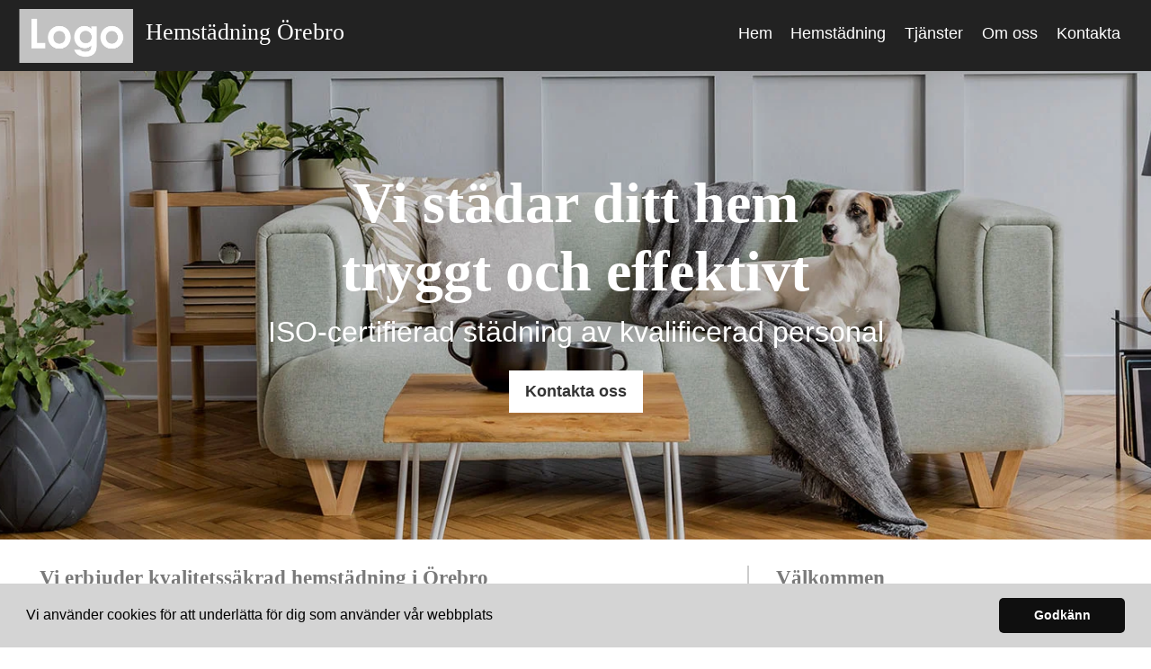

--- FILE ---
content_type: text/html; charset=utf-8
request_url: https://www.xn--hemstdningrebro-4kb52a.se/
body_size: 8518
content:
<!doctype html>
<html class="no-js" lang="SV-se">
    <head>

<meta http-equiv="x-ua-compatible" content="ie=edge">
<title>Hemstädning Örebro | Vi gör ditt hem skinande rent</title>
<meta name="viewport" content="width=device-width, initial-scale=1">


<link rel="stylesheet" href="https://css.staticjw.com/createdfiles/css-files/297306.css?m=8089">

<style>body{color:#333;background:#fff;font-family:"Inter",sans-serif;font-optical-sizing:auto;font-weight:400;font-size:1em;line-height:1.5;}h1,h2,h3,h4,h5,h6{font-family:"Playfair Display",serif;font-optical-sizing:auto;}.footerrubrik{color:#fff;font-family:"Playfair Display",serif;font-optical-sizing:auto;font-weight:700;font-size:1.2em;border-bottom:0 solid #fff;text-transform:none;letter-spacing:0;}footer a{color:#fff;}footer ul a{color:#fff;text-transform:none;letter-spacing:0;font-weight:700;}h2{color:#7a7a7a;font-weight:700;font-size:1.425em;}h3{color:#7a7a7a;font-weight:700;font-size:1.425em;}h4{color:#7a7a7a;font-weight:700;font-size:1.425em;text-transform:none;}.titeluppe{font-weight:400;font-style:normal;text-transform:none;color:#fff;margin-top:0.5em;font-size:1.6em;}hr{border:0;background:#ccc;height:2px;}header .left img{padding:2px;max-height:4em;margin-top:0;}header .left span a{color:#fff;}header .left span{color:#fff;}.desktop-nav{padding-top:0.8em;background-color:transparent;}.desktop-nav a,.desktop-nav a:visited{color:#fff;font-weight:300;letter-spacing:0;text-transform:none;font-size:18px;padding-bottom:0;}.desktop-nav a:hover,.desktop-nav a:active{color:#fff;border-bottom:0 solid #fff;padding-bottom:0;}#home-slide-bg h2{font-weight:700;font-size:4em;color:#fff;max-width:600px;}.small{font-size:2em;color:white;font-weight:300;}.buttons1{background-color:#fff;color:#333;border-radius:0;padding:10px 18px;font-weight:700;text-transform:none;letter-spacing:0;}.buttons1:hover{background-color:#f7f7f7;color:#000;}.buttons2{background-color:transparent;border:1px solid #fff;color:#fff;border-radius:5px;color:#fff;font-family:'Open Sans',sans-serif;font-weight:700;padding:10px 18px;font-size:18px;letter-spacing:1px;margin:4px 2px;-webkit-transition-duration:0.2s;transition-duration:0.2s;text-transform:none;}.buttons2:hover{background-color:#fff;border:1px solid #fff;color:#00bcea;}input#contact-button{background-color:#999;color:#fff;text-transform:none;letter-spacing:0;font-weight:700;width:fit-content;padding:10px 18px;border-radius:5px;}input#contact-button:hover{color:#fff;background-color:#bbb;}.jumbotron-subpage{background-color:#e0e0e0;padding-top:98px;}.undersidatitel{font-weight:700;color:#7a7a7a;text-transform:none;letter-spacing:0;font-size:1.65em;}aside{border-left:2px solid #ccc;background-color:transparent;}a{color:#0bb4aa;font-weight:700;}aside a:active,a:focus,a:hover{color:#bbb;}footer p{color:#fff;}footer{background-color:#222;padding-top:2.5em;padding-bottom:2.5em;color:#fff;}footer .branding{color:#fff;}footer svg .st0{fill:#fff;}.cta-block .paragraph{color:#333;font-weight:700;font-size:2em;letter-spacing:0;margin-top:initial;}.cta-block{background-color:#e0e0e0;}@media (max-width:800px){#home-slide-bg-mob h2{font-weight:900;font-size:2.8em;}.small{font-size:1.6em;}.titeluppe{font-size:1.6em;padding-top:3px;}.cta-block .paragraph{font-size:1.675em;}td{display:initial;}.bildtext{padding-top:130px;}}@media (max-width:600px){.bildtext{padding-top:80px;}#home-slide-bg-mob h2{padding-bottom:10px;font-size:2.6em;}.jumbotron-subpage{padding-top:36px;}.undersidatitel{font-size:24px;}h3{font-size:1.4em;}.titeluppe{font-size:1.53em;}footer .branding{font-size:0.8em;margin-top:2.4em;}footer .branding .left img{width:100px;}}@media (max-width:340px){.bildtext{padding-top:70px;}#home-slide-bg-mob h2{font-size:2.4em;}.small{font-size:1.4em;}}.site-header{background-color:#222;box-shadow:none;}ul{margin:0 0 1.1875em;list-style-type:square;}fieldset{font-weight:400;font-size:14px;color:#333;background-color:transparent;border:0px solid #cfd3d5;border-radius:0;margin:0 0 0.75em;padding:1.5em 0 1.5em 0;margin:auto;width:100%;float:right;}input[type="color"],input[type="date"],input[type="datetime"],input[type="datetime-local"],input[type="email"],input[type="month"],input[type="number"],input[type="password"],input[type="search"],input[type="tel"],input[type="text"],input[type="time"],input[type="url"],input[type="week"],input:not([type]),textarea,select[multiple=multiple],textarea{background-color:#e0e0e0;border:0 solid #cfd3d5;border-radius:1px;box-shadow:none;color:#000;box-sizing:border-box;font-size:1em;margin-top:4px;margin-bottom:-10px;padding:0.5em;transition:border-color;width:100%;max-height:120px;}label{font-weight:400;margin-bottom:0.375em;font-size:16px;text-transform:none;}.mobile-nav-toggle .top-line-wrapper .line{background:#fff;}.mobile-nav-toggle .bottom-line-wrapper .line{background:#fff;}.mobile-nav-toggle{color:#fff;background-color:#222;}.mobile-nav{background-color:#222;}.mobile-nav ul li{border-bottom:0 solid #fff;}.mobile-nav ul a{color:#fff;}.menutel a{color:#fff;}.menutel{color:#fff;}</style>


    <link rel="icon" href="https://images.staticjw.com/hem/2883/favicon.ico" sizes="any">
    <meta charset="utf-8">
    <meta name="description" content="Välj oss för hemstädning i Örebro. Vi erbjuder en trygg, pålitlig service och lämnar garanti på alla städuppdrag. Kontakta oss idag!">
    <link href="https://fonts.googleapis.com/css2?family=Roboto:wght@300;400;500;700;900&display=swap" rel="stylesheet">
    <link rel="canonical" href="https://www.xn--hemstdningrebro-4kb52a.se/">




<script src="https://uploads.staticjw.com/ba/badrumsrenoveringistockholm2/cookieconsent-min.js" async></script>
<script>
window.addEventListener("load", function(){
window.cookieconsent.initialise({
  "palette": {
    "popup": {
      "background": "#d4d4d4"
    },
    "button": {
      "background": "#0F0F0F"
    }
  },
  "theme": "classic",
  "content": {
    "message": "Vi använder cookies för att underlätta för dig som använder vår webbplats",
    "dismiss": "Godkänn",
    "link": "",
    "href": ""
  }
})});
</script>




    </head>

    <body>

       <header class="site-header">
            
            <div class="branding" >

                <div class="right">

                 <div class="mobile-nav-toggle" id="mobile-nav-toggle">
                <span class="toggle-button">
                    <span class="top-line-wrapper">
                        <span class="line"></span>
                    </span>
			<span class="mid-line-wrapper">
                        <span class="line"></span>
                    </span>
                    <span class="bottom-line-wrapper">
                        <span class="line"></span>
                    </span>
                </span>
            </div>
            <nav class="mobile-nav" id="mobile-nav">
		
<ul id="nav">
    <li id="active"><a href="/">Hem</a></li>
    <li><a href="/hemstadning">Hemstädning</a></li>
    <li><a href="/tjanster">Tjänster</a></li>
    <li><a href="/om-oss">Om oss</a></li>
    <li><a href="/kontakta">Kontakta</a></li>
</ul>
<p class="menutel">Tel: <a href="tel:"></a></p>
            </nav>  
             
                </div>
<div class="right2">
<nav class="desktop-nav" id="dektop-nav">
		
<ul id="nav">
    <li id="active"><a href="/">Hem</a></li>
    <li><a href="/hemstadning">Hemstädning</a></li>
    <li><a href="/tjanster">Tjänster</a></li>
    <li><a href="/om-oss">Om oss</a></li>
    <li><a href="/kontakta">Kontakta</a></li>
</ul>
 

            </nav>
	</div>

                <div class="left">
                 <a href="/"><img src="https://uploads.staticjw.com/he/hemstadningorebro4/microsoftteams-image.png" alt="logotyp"></a></div>
                   <div class="left">  

    

 <a href="/"><h1 class="titeluppe">Hemstädning Örebro</h1></a><span class="telnr">Tel: <a href="tel:"></a></span>
                        
                 
                </div>
            </div>
            
        </header>


	     	  
		<div id="home-slide-bg">
			
				
	
			<div id="text" class="bildtext">
			<h2>Vi städar ditt hem<br/>tryggt och effektivt</h2><div class="small">ISO-certifierad städning av kvalificerad personal</div><a href="/kontakta" style="color: white"><button class="buttons1">Kontakta oss</button></a>			</div>
	

		 </div>

<div id="home-slide-bg-mob">
			
			<div id="text-mob" class="bildtext">
			<h2>Vi städar ditt hem<br/>tryggt och effektivt</h2><div class="small">ISO-certifierad städning av kvalificerad personal</div><a href="/kontakta" style="color: white"><button class="buttons1">Kontakta oss</button></a>			</div>
	

		 </div>
   


<main>
		

<div class="container">
<section class="intro">
<h3>Vi erbjuder kvalitetssäkrad hemstädning i Örebro</h3>
<p><strong>Välkommen till hemstädning Örebro!</strong> Vi erbjuder bekymmersfri och effektiv <strong>hemstädning i Örebro</strong> med omnejd. Du kan välja att vi kommer hem till dig och <strong>städar vid enstaka tillfällen</strong> eller boka en abonnemangsstädning med <strong>fasta återkommande städtillfällen</strong>, varje vecka, varannan vecka alternativt var fjärde vecka. Du bestämmer!</p>
<p>Vi har stor kompetens och har kvalitetssäkrade tjänster inom hemstädning för privatkunder men även städtjänster för företag som till exempel kontorsstädning och trappstädning. För din trygghet lämnar vi alltid <strong>garanti</strong> på våra tjänster. Självklart kan du utnyttja <strong>RUT-avdraget</strong> hos oss. Vi drar av det direkt på fakturan och ordnar allt med skatteverket. Smidigt och enkelt för dig som kund. </p>
<p>Låter det intressant? Kontakta oss via <strong><a href="https://www.xn--hemstdningrebro-4kb52a.se/kontakta">formuläret</a> </strong>för en kostnadsfri offert.</p>
<h3>Hur går en hemstädning till?</h3>
<p><strong>Det börjar alltid med ett kostnadsfritt möte hemma hos dig där vi kommer fram till städbehov, kostnadsförslag och tidsintervall.</strong> Vi skräddarsyr städschemat efter dina behov och önskemål - det är du som bestämmer. Du kan även välja en rad olika tilläggstjänster för en mer komplett städservice såsom fönsterputs, tvätt och strykning.</p>
<p>För din trygghet kan vi se till att det är samma person som städar varje gång på fasta dagar och tider om du önskar det. Så fort kontraktet är skrivet så sätter vi igång med att städa ditt hem - inga onödiga väntetider för nya kunder. Vi har alltid en kvalitetsgaranti, vilket innebär att vi åtgärdar eventuella brister så fort de uppdagas och vi har såklart en ansvarsförsäkring om olyckan skulle vara framme. Det ska kännas tryggt och enkelt för dig som kund att anlita oss som städpartners.</p>
<p><img src="https://uploads.staticjw.com/he/hemstadningorebro4/hsob_b_1.jpg" alt="Hemstädning Örebro" /></p>
<h3>Hemstädning Örebro – så här ser tjänsten ut</h3>
<p>Vi utför en grundlig, återkommande städning hemma hos er så ofta ni behöver. Det kan vara <strong>varje, varannan eller var fjärde vecka</strong>. Allt för att du och din familj ska få lättare att få livspusslet att gå ihop.</p>
<p>Vi rekommenderar i första hand en rejäl förstagångsstädning, en lämplig start på ett hemstädningsabonnemang. En riktigt genomkörare som inledning gör att de följande städningar kommer att flyta på enklare och du kommer att få ett renare och trivsammare hem.</p>
<p><strong>Detta ingår i vår hemstädningstjänst:</strong></p>
<ul>
<li>Vi dammar öppna ytor och lister i samtliga rum.</li>
<li>Vi rengör kakel, diskbänk och spis i köket.</li>
<li>Vi rengör skåpluckor, kyl och frys utvändigt.</li>
<li>Mikrovågsugnen rengör vi både in- och utvändigt.</li>
<li>Vi städar även inuti sopskåp.</li>
<li>Toalett, tvättställ, dusch och badkar rengörs.</li>
<li>Vi dammsuger och våttorkar alla golv.</li>
<li>Alla dörrar våttorkas.</li>
<li>Alla papperskorgar töms.</li>
</ul>
<p>Detta är det som ingår i vår ordinarie hemstädning, men vi kan givetvis anpassa oss efter dina önskemål. Det går alltid bra att lägga till eller ta bort någon del av städningen.</p>
<h3>Effektiva rutiner</h3>
<p><strong>Vi använder oss av noggrant ifyllda städjournaler där omfattningen av beställda tjänster, vilka dagar och tider vi ska komma och städa står nedskrivet.</strong> Allt för att vi inte ska missa något och du ska bli nöjd. Vår personal är välutbildade och plikttrogna och har trygga rutiner när det gäller nycklar och portkoder om du inte är hemma vid städtillfället.</p>
<p>Vi använder oss av dina rengöringsmedel och städtillbehör som till exempel dammsugare, städhink och moppar. Om du vill kan du beställa rengöringsmedel av oss. Vi är ISO-certifierade för vårt miljöarbete och strävar efter att alltid ligga i framkant när det kommer till miljövänliga verktyg, medel och metoder.</p>
<h3>Varför abonnemangsstädning?</h3>
<p><strong>Det finns ett mängd fördelar med abonnemangsstädning hos oss.</strong> Du vet att det alltid är rent och fräscht hemma och du får massor av tid till annat i vardagen. Ett rent hem förhindrar och bakterier och minskar därmed risken för sjukdomar.</p>
<p>Rent ekonomiskt är det så klart en fördel med abonnemangsstädning eftersom det blir en rabatterad fast månadskostnad. Skulle du vilja boka eventuella extra timmar får du samma rabatt. Ditt pris är baserat på bostadens storlek, möblering och om det finns småbarn och djur i hushållet. Vid första städtillfället gör vi en mer omfattande grundstädning och vid alla tillfällen ingår vår kvalitetsgaranti.</p>
<h3>Övriga tjänster</h3>
<p><strong>Vi erbjuder också städning åt företag och organisationer.</strong> Vi erbjuder trappstädning, kontorsstädning, flyttstädning med mera. Läs mer oss våra tjänster <a href="https://www.xn--hemstdningrebro-4kb52a.se/tjanster">här</a>.</p>
<h3>Hemstädning Örebro – städtips för badrum</h3>
<p>Rena och fräscha kakel och klinkers är viktigt för helhetsintrycket i ett badrum. Det absolut bästa sättet att få kaklet skinande rent är ättika. Fyll en sprayflaska med 24-procentig ättika och ljummet vatten. Spruta på detta och låt det sjunka in en stund. Torka sedan av med en trasa och ditt kakel kommer att se ut som nytt igen. Fogarna kan du rengöra med hjälp av en gammal tandborste som gör att du kan komma åt bättre.</p>
<p>Toalettstolen rengör du bäst med WC-rent av valfritt varumärke och gnugga rejält med tandborsten. Använd en skurborste längs kanterna för att det ska bli riktigt rent. Om din toalett är riktigt smutsig kan du med fördel använda samma ättiksblandning som ovan och låt den verka över natten. Om din toalettring lite solkig så är den lättare att rengöra om du tar loss den och använder ett starkare rengöringsmedel.</p>
<h3>Tandborste tar bort fett och avlagringar </h3>
<p>För att rengöra kranen i handfatet är det effektivt att använda en tandborste som du kan gnugga bort fett och avlagringar som fastnat. När det handlar om handfatet finns det ett gammalt klassiskt husmorstips som fungerar suveränt: dela en grapefrukt i två halvor, strö salt på den ena och gnugga bort tandkräm och tvålrester. </p>
<p>Spegeln går bra att rengöra med lite raklödder. Torka med luddfritt papper, med denna metod kommer spegeln inte att imma igen. Ränder, tandkräm och annat som kan ha fastnat kan du få bort med klassisk fönsterputs och en skrapa. Längs kanterna går det att rengöra med bomullstops som lämpligen kombineras med den ovan nämnda ättiksblandningen. 
Har det fastnat gult kladd på golvet? Vatten och citronsyra blandas i en sprayflaska och du har en mix som tar bort de tuffaste fläckarna. Golvet kan du dammsuga och skura som vanligt.</p>
<h3>Släng, rensa och sortera </h3>
<p>Släng, rensa och sortera i badrummet. Helhetsintrycket av ditt badrum utgörs mycket av vad som ligger framme – se till att det inte är ett gytter av saker och badrumsartiklar. Ta bort alla tomma och halvfulla schampoflaskor, balsam och duschcreme ur dusch och/eller badkar. Byt gärna ut tvålen med jämna mellanrum – en gammal sliten tvål ger ett trist intryck. Släng alla använda tops, bomullsrondeller och engångshyvlar. Byt till rena handdukar – gärna i en enhetlig färg som du kan matchar mot dina badlakan. Skaka av och fluffa till badrumsmattan – det skapar extra trivsel. Sortera i dina skåp, gärna efter familjemedlemmarnas olika produkter, och skapa lite mer luft och rymd rent generellt i hela badrummet. Less is more är en sanning som går att applicera i många sammanhang och det gäller inte minst badrummet. </p>
</section>

<aside>
<h4>Välkommen</h4>
<p>Låt oss hjälpa dig att effektivt och tryggt städa ditt hem. Vi erbjuder hemstädning och ett antal städtjänster i Örebro åt privatpersoner och företag.</p>
<h4>Kontakta oss</h4>
<p><strong>E-post: </strong><br /><a href="/cdn-cgi/l/email-protection#e18a8e8f95808a95a189848c92952245858f888f862257938483938ecf9284">kontakt@hemstädningörebro.se</a></p>
</aside>

</div>
<section class="cta-block">
<div class="inner">
<div class="paragraph">Låt oss effektivt ta hand om städningen av din bostad</div>
<p><a style="color: white;" href="https://www.xn--hemstdningrebro-4kb52a.se/kontakta"><button class="buttons1">Kontakta oss</button></a></div>
</section>


         
            </main>
            <footer>
                <div class="row">
                    <div class="col-1">
                       <p class="footerrubrik">Om företaget</p>
                        <p>Vi är en kompetent städfirma som städar i Örebro. Vi har lång och gedigen erfarenhet av städtjänster och andra serviceuppdrag. </p>                    </div>
                    <div class="col-2">
                        <p class="footerrubrik">Kontakta oss</p>
                        <p><strong></strong><br /><br /></p><p class="fotepost">E-post: <a href="/cdn-cgi/l/email-protection#543f3b3a20353f20143c3139272097f0303a3d3a3397e2263136263b7a2731">kontakt@hemstädningörebro.se</a></p>
<p class="fottelefon">Tel: <a href="tel:"></a></p>
                    </div>
                    <div class="col-3">
                        
 <p class="footerrubrik">Meny</p>
                        
<ul id="nav">
    <li id="active"><a href="/">Hem</a></li>
    <li><a href="/hemstadning">Hemstädning</a></li>
    <li><a href="/tjanster">Tjänster</a></li>
    <li><a href="/om-oss">Om oss</a></li>
    <li><a href="/kontakta">Kontakta</a></li>
</ul>

                    </div>
                </div>
                <div class="row branding">
                    <div class="left">
                      <p>Site & SEO</p>
<svg id="aimfoot" xmlns="http://www.w3.org/2000/svg" version="1.1" viewBox="0 0 65.6 37.4">

  <g>
    <path class="st0" d="M19.5,35c-.1-.8-.2-1.7-.2-2.7v-10.7c0-1.2-.3-2.2-.8-3-.6-.8-1.3-1.3-2.1-1.8-.9-.4-1.8-.7-2.9-.9-1.1-.1-2.1-.2-3.1-.2s-2.3.1-3.4.3c-1.1.2-2.1.6-3,1.1-.9.5-1.6,1.2-2.2,2.1-.6.9-.9,2-1,3.3h5.7c.1-1.1.5-1.9,1.1-2.4.6-.5,1.5-.7,2.6-.7s1,0,1.4,0c.4,0,.8.2,1.2.4.3.2.6.5.8.8.2.4.3.8.3,1.5,0,.6-.1,1-.5,1.3-.4.3-.9.5-1.5.7-.6.2-1.4.3-2.2.4-.8,0-1.7.2-2.5.3-.8.1-1.7.3-2.5.5-.8.2-1.6.6-2.2,1-.7.5-1.2,1.1-1.6,1.8-.4.8-.6,1.7-.6,2.9s.2,2,.5,2.7c.4.8.9,1.4,1.5,1.9.6.5,1.4.9,2.2,1.1.8.2,1.8.4,2.7.4s2.5-.2,3.7-.6c1.2-.4,2.3-1,3.2-2,0,.3,0,.7.1,1,0,.3.2.7.3,1h5.7c-.3-.4-.5-1.1-.6-1.9ZM13.7,28.9c0,.3,0,.7,0,1.3,0,.5-.2,1.1-.5,1.6-.3.5-.7,1-1.4,1.3-.6.4-1.5.6-2.6.6s-.9,0-1.3-.1c-.4,0-.8-.2-1.1-.4-.3-.2-.6-.5-.8-.8-.2-.3-.3-.8-.3-1.3s0-1,.3-1.3c.2-.3.4-.6.7-.9.3-.2.7-.4,1.1-.5.4-.1.8-.2,1.3-.3.5,0,.9-.1,1.4-.2.5,0,.9-.1,1.3-.2.4,0,.8-.2,1.2-.3.4-.1.7-.3.9-.5v2.1Z"/>
    <rect class="st0" x="23.9" y="16.3" width="5.7" height="20.6"/>
    <path class="st0" d="M65,19.7c-.4-.9-.9-1.7-1.6-2.3-.7-.6-1.5-1-2.4-1.3-.9-.3-1.9-.4-3-.4s-2.7.3-3.7,1c-1,.7-1.9,1.5-2.5,2.4-.6-1.3-1.4-2.2-2.4-2.7-1.1-.5-2.3-.8-3.6-.8s-2.6.3-3.6.9c-1,.6-1.9,1.4-2.7,2.5h0v-2.8h-5.3v20.6h5.7v-11.9c0-1,.1-1.8.4-2.4.3-.6.6-1.1,1.1-1.4.4-.3.8-.6,1.3-.7.4-.1.8-.2,1.1-.2.9,0,1.6.2,2.1.5.5.3.8.7,1,1.2.2.5.3,1.1.3,1.7,0,.6,0,1.2,0,1.8v11.5h5.7v-11.5c0-.6,0-1.3.1-1.9,0-.6.3-1.2.6-1.7.3-.5.7-.9,1.2-1.2.5-.3,1.1-.5,1.9-.5s1.4.1,1.9.4c.5.3.8.6,1.1,1.1.2.5.4,1,.4,1.6,0,.6,0,1.3,0,2v11.7h5.7v-13.8c0-1.3-.2-2.5-.6-3.4Z"/>
  </g>
  <path class="st0" d="M33.1,0l-13.7,3.3c-.9.2-1,1.1-.1,1.5l4.8,2.3c.3.1.5.4.6.7l.9,5.2c.2.9,1.1,1.1,1.6.3L33.9,1c.3-.5-.2-1.1-.7-.9Z"/>
</svg><p>&#160;©2026 </p>  
               
                
                    </div>
                </div>
            </footer>
       
	 <script data-cfasync="false" src="/cdn-cgi/scripts/5c5dd728/cloudflare-static/email-decode.min.js"></script><script>     var __fs_conf = __fs_conf || [];     __fs_conf.push(['setAdv',{'id': 'e924de37-a275-4567-8155-1a0124ebec47'}]); </script><script src="//analytics.freespee.com/js/external/fs.js"></script>    
<script>(function() { var global_id = '1lqrjdmm'; var property_id = 304359;
    var url = encodeURIComponent(window.location.href.split('#')[0]); var referrer = encodeURIComponent(document.referrer);
    var x = document.createElement('script'), s = document.getElementsByTagName('script')[0];
    x.src = 'https://redistats.com/track.js?gid='+global_id+'&pid='+property_id+'&url='+url+'&referrer='+referrer; s.parentNode.insertBefore(x, s); })(); </script>

       
<script src="https://ajax.googleapis.com/ajax/libs/jquery/3.6.0/jquery.min.js"></script>
   <script>
  !(function (a) {
    a('#mobile-nav-toggle').click(function () {
      a(this).toggleClass('active'), 
      a('#mobile-nav').toggleClass('active')
    })
    a('#mobile-nav li a').click(function () {
      a('#mobile-nav-toggle').toggleClass('active'),
      a('#mobile-nav').toggleClass('active')
    })
  })(jQuery)
</script>

	<script src="https://cdnjs.cloudflare.com/ajax/libs/jquery-backstretch/2.1.18/jquery.backstretch.min.js"></script>

<script>
$( document ).ready(function() {
$("#home-slide-bg").backstretch(["https://uploads.staticjw.com/he/hemstadningorebro4/hsob_s_2.jpg","https://uploads.staticjw.com/he/hemstadningorebro4/hsob_s_3.jpg"], {isVideo: true, fade:750, duration:  5000});
$("#next").click(function (e) {
        e.preventDefault();
        $("#home-slide-bg").backstretch("next");
	
});

$("#prev").click(function (e) {
        e.preventDefault();
        $("#home-slide-bg").backstretch("prev");
	
});

});  
</script>

<script>
$( document ).ready(function() {
$("#home-slide-bg-mob").backstretch(["https://uploads.staticjw.com/he/hemstadningorebro4/hsob_m_2.jpg","https://uploads.staticjw.com/he/hemstadningorebro4/hsob_m_3.jpg"], {fade:750, duration:  8000});


});  
</script>

<script> var acc = document.getElementsByClassName("accordion"); var i;  for (i = 0; i < acc.length; i++) {   acc[i].addEventListener("click", function() {     this.classList.toggle("activeacc");     var panel = this.nextElementSibling;     if (panel.style.maxHeight) {       panel.style.maxHeight = null;     } else {       panel.style.maxHeight = panel.scrollHeight + "px";     }    }); } </script>
    <script defer src="https://static.cloudflareinsights.com/beacon.min.js/vcd15cbe7772f49c399c6a5babf22c1241717689176015" integrity="sha512-ZpsOmlRQV6y907TI0dKBHq9Md29nnaEIPlkf84rnaERnq6zvWvPUqr2ft8M1aS28oN72PdrCzSjY4U6VaAw1EQ==" data-cf-beacon='{"version":"2024.11.0","token":"d2bd7f34209b45db86f1d31396894a4c","r":1,"server_timing":{"name":{"cfCacheStatus":true,"cfEdge":true,"cfExtPri":true,"cfL4":true,"cfOrigin":true,"cfSpeedBrain":true},"location_startswith":null}}' crossorigin="anonymous"></script>
</body>
</html><!-- Page generated in 0.0039 seconds at 22 Jan 20:04 -->